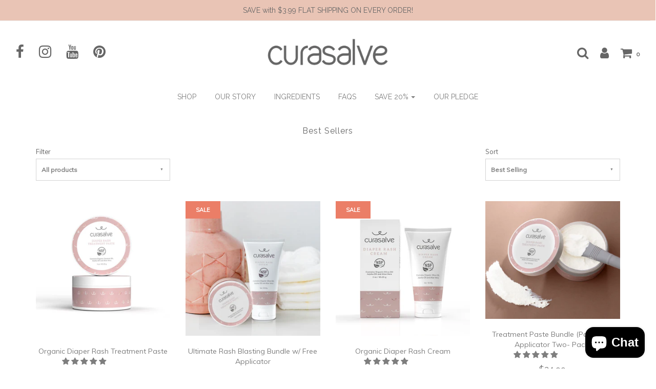

--- FILE ---
content_type: text/plain; charset=utf-8
request_url: https://rs.fullstory.com/rec/page
body_size: -62
content:
{"reason_code":2,"reason":"Org is disabled","cookie_domain":"curasalve.com"}
